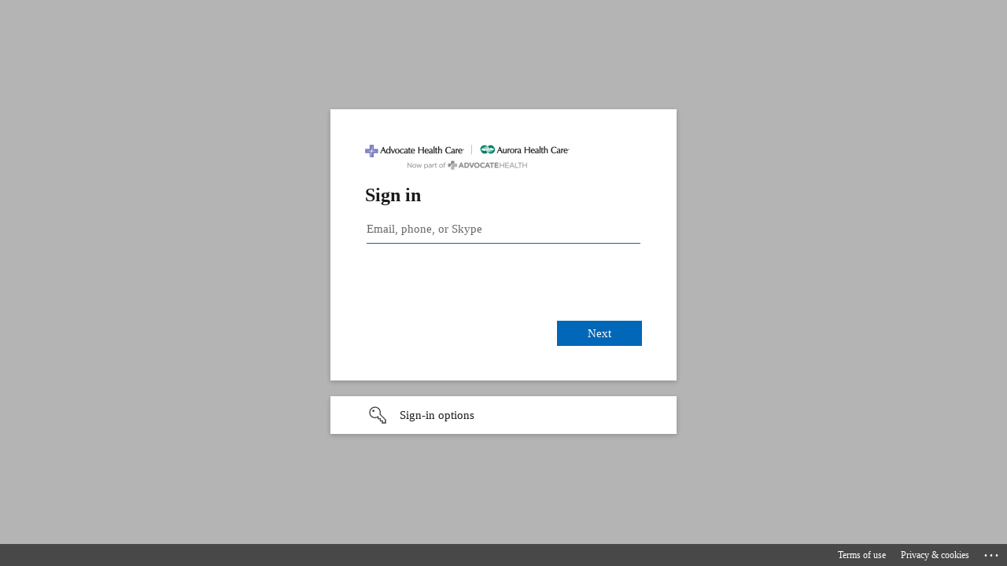

--- FILE ---
content_type: text/html; charset=utf-8
request_url: https://login.microsoftonline.com/991ba2ea-1d0b-40b6-a6f1-9fb2f78a7d5e/saml2?SAMLRequest=tZJNj9owEIb%2FSuR74nwAAQuQ6KKqSNsWLXQPvVQTZwKW%2FJF6nKX99zWhVbc9cNuT5fG88%2FqZmSWB0b3YDOFsn%2FD7gBSSH0ZbEuPDig3eCgekSFgwSCJIcdh8fBRlloveu%2BCk0%2ByV5L4CiNAH5SxLdtsV%2BzbHHItqXtVt02KXlznmjZzVU1lP62ZRIkzKqqlqrGqWPKOnqFyxWCjKiQbcWQpgQwzlZZUWZZpXx7wWk0JMi68s2UYaZSGMqnMIPQnOtTspmxklvSPXBWe1sphJZ%2FhiUTQQPdOizZt0kjezFGZdkS66puzqOdTtFPmVsWTJ5g%2FIg7M0GPQH9C9K4penx79W0mAG7YuTEBAG7zycEXQ4Z86fOKmAxEFrrlXjwat4I2V6jVcLfrlcuHHtoDHrz%2F1oy%2Bl2lilIGqOxZzDokFLPkv3vYbxTtlX2dH8OzS2JxIfjcZ%2FuPx%2BObL281hZjX%2F36DREMBmghwH8ES%2F7af3nby0%2Fx57vt3mklfybvnTcQ7oNdI6pNuzFVBA%2BWFNoQB6a1uzx4jBwrFvyAjK9vlv9u%2F%2FoX&RelayState=https%3A%2F%2Fcme.advocateaurorahealth.org%2Fasmc-grand-rounds-2021%2Fsaml_login%3Fdestination%3Duser%2Fvisitor-register&sso_reload=true
body_size: 14355
content:


<!-- Copyright (C) Microsoft Corporation. All rights reserved. -->
<!DOCTYPE html>
<html dir="ltr" class="" lang="en">
<head>
    <title>Sign in to your account</title>
    <meta http-equiv="Content-Type" content="text/html; charset=UTF-8">
    <meta http-equiv="X-UA-Compatible" content="IE=edge">
    <meta name="viewport" content="width=device-width, initial-scale=1.0, maximum-scale=2.0, user-scalable=yes">
    <meta http-equiv="Pragma" content="no-cache">
    <meta http-equiv="Expires" content="-1">
    <link rel="preconnect" href="https://aadcdn.msauth.net" crossorigin>
<meta http-equiv="x-dns-prefetch-control" content="on">
<link rel="dns-prefetch" href="//aadcdn.msauth.net">
<link rel="dns-prefetch" href="//aadcdn.msftauth.net">

    <meta name="PageID" content="ConvergedSignIn" />
    <meta name="SiteID" content="" />
    <meta name="ReqLC" content="1033" />
    <meta name="LocLC" content="en-US" />


        <meta name="format-detection" content="telephone=no" />

    <noscript>
        <meta http-equiv="Refresh" content="0; URL=https://login.microsoftonline.com/jsdisabled" />
    </noscript>

    
    
<meta name="robots" content="none" />

<script type="text/javascript" nonce='O8HUHuJduwqXwx0X1wKtng'>//<![CDATA[
$Config={"fShowPersistentCookiesWarning":false,"urlMsaSignUp":"https://signup.live.com/signup?id=12\u0026uiflavor=web\u0026lw=1\u0026fl=easi2\u0026wa=wsignin1.0\u0026wtrealm=urn%3afederation%3aMicrosoftOnline\u0026wctx=estsredirect%3d2%26estsrequest%[base64]\u0026uaid=7b388a27467e41a2aabbc0e9d6962ad4","urlMsaLogout":"https://login.live.com/logout.srf?iframed_by=https%3a%2f%2flogin.microsoftonline.com","urlOtherIdpForget":"https://login.live.com/forgetme.srf?iframed_by=https%3a%2f%2flogin.microsoftonline.com","showCantAccessAccountLink":true,"arrExternalTrustedRealmFederatedIdps":[{"IdpType":400,"IdpSignInUrl":"https://login.live.com/login.srf?wa=wsignin1.0\u0026wtrealm=urn%3afederation%3aMicrosoftOnline\u0026wctx=estsredirect%3d2%26estsrequest%[base64]\u0026uaid=7b388a27467e41a2aabbc0e9d6962ad4\u0026idp_hint=github.com","DisplayName":"GitHub","Promoted":false}],"fEnableShowResendCode":true,"iShowResendCodeDelay":90000,"sSMSCtryPhoneData":"AF~Afghanistan~93!!!AX~Åland Islands~358!!!AL~Albania~355!!!DZ~Algeria~213!!!AS~American Samoa~1!!!AD~Andorra~376!!!AO~Angola~244!!!AI~Anguilla~1!!!AG~Antigua and Barbuda~1!!!AR~Argentina~54!!!AM~Armenia~374!!!AW~Aruba~297!!!AC~Ascension Island~247!!!AU~Australia~61!!!AT~Austria~43!!!AZ~Azerbaijan~994!!!BS~Bahamas~1!!!BH~Bahrain~973!!!BD~Bangladesh~880!!!BB~Barbados~1!!!BY~Belarus~375!!!BE~Belgium~32!!!BZ~Belize~501!!!BJ~Benin~229!!!BM~Bermuda~1!!!BT~Bhutan~975!!!BO~Bolivia~591!!!BQ~Bonaire~599!!!BA~Bosnia and Herzegovina~387!!!BW~Botswana~267!!!BR~Brazil~55!!!IO~British Indian Ocean Territory~246!!!VG~British Virgin Islands~1!!!BN~Brunei~673!!!BG~Bulgaria~359!!!BF~Burkina Faso~226!!!BI~Burundi~257!!!CV~Cabo Verde~238!!!KH~Cambodia~855!!!CM~Cameroon~237!!!CA~Canada~1!!!KY~Cayman Islands~1!!!CF~Central African Republic~236!!!TD~Chad~235!!!CL~Chile~56!!!CN~China~86!!!CX~Christmas Island~61!!!CC~Cocos (Keeling) Islands~61!!!CO~Colombia~57!!!KM~Comoros~269!!!CG~Congo~242!!!CD~Congo (DRC)~243!!!CK~Cook Islands~682!!!CR~Costa Rica~506!!!CI~Côte d\u0027Ivoire~225!!!HR~Croatia~385!!!CU~Cuba~53!!!CW~Curaçao~599!!!CY~Cyprus~357!!!CZ~Czechia~420!!!DK~Denmark~45!!!DJ~Djibouti~253!!!DM~Dominica~1!!!DO~Dominican Republic~1!!!EC~Ecuador~593!!!EG~Egypt~20!!!SV~El Salvador~503!!!GQ~Equatorial Guinea~240!!!ER~Eritrea~291!!!EE~Estonia~372!!!ET~Ethiopia~251!!!FK~Falkland Islands~500!!!FO~Faroe Islands~298!!!FJ~Fiji~679!!!FI~Finland~358!!!FR~France~33!!!GF~French Guiana~594!!!PF~French Polynesia~689!!!GA~Gabon~241!!!GM~Gambia~220!!!GE~Georgia~995!!!DE~Germany~49!!!GH~Ghana~233!!!GI~Gibraltar~350!!!GR~Greece~30!!!GL~Greenland~299!!!GD~Grenada~1!!!GP~Guadeloupe~590!!!GU~Guam~1!!!GT~Guatemala~502!!!GG~Guernsey~44!!!GN~Guinea~224!!!GW~Guinea-Bissau~245!!!GY~Guyana~592!!!HT~Haiti~509!!!HN~Honduras~504!!!HK~Hong Kong SAR~852!!!HU~Hungary~36!!!IS~Iceland~354!!!IN~India~91!!!ID~Indonesia~62!!!IR~Iran~98!!!IQ~Iraq~964!!!IE~Ireland~353!!!IM~Isle of Man~44!!!IL~Israel~972!!!IT~Italy~39!!!JM~Jamaica~1!!!JP~Japan~81!!!JE~Jersey~44!!!JO~Jordan~962!!!KZ~Kazakhstan~7!!!KE~Kenya~254!!!KI~Kiribati~686!!!KR~Korea~82!!!KW~Kuwait~965!!!KG~Kyrgyzstan~996!!!LA~Laos~856!!!LV~Latvia~371!!!LB~Lebanon~961!!!LS~Lesotho~266!!!LR~Liberia~231!!!LY~Libya~218!!!LI~Liechtenstein~423!!!LT~Lithuania~370!!!LU~Luxembourg~352!!!MO~Macao SAR~853!!!MG~Madagascar~261!!!MW~Malawi~265!!!MY~Malaysia~60!!!MV~Maldives~960!!!ML~Mali~223!!!MT~Malta~356!!!MH~Marshall Islands~692!!!MQ~Martinique~596!!!MR~Mauritania~222!!!MU~Mauritius~230!!!YT~Mayotte~262!!!MX~Mexico~52!!!FM~Micronesia~691!!!MD~Moldova~373!!!MC~Monaco~377!!!MN~Mongolia~976!!!ME~Montenegro~382!!!MS~Montserrat~1!!!MA~Morocco~212!!!MZ~Mozambique~258!!!MM~Myanmar~95!!!NA~Namibia~264!!!NR~Nauru~674!!!NP~Nepal~977!!!NL~Netherlands~31!!!NC~New Caledonia~687!!!NZ~New Zealand~64!!!NI~Nicaragua~505!!!NE~Niger~227!!!NG~Nigeria~234!!!NU~Niue~683!!!NF~Norfolk Island~672!!!KP~North Korea~850!!!MK~North Macedonia~389!!!MP~Northern Mariana Islands~1!!!NO~Norway~47!!!OM~Oman~968!!!PK~Pakistan~92!!!PW~Palau~680!!!PS~Palestinian Authority~970!!!PA~Panama~507!!!PG~Papua New Guinea~675!!!PY~Paraguay~595!!!PE~Peru~51!!!PH~Philippines~63!!!PL~Poland~48!!!PT~Portugal~351!!!PR~Puerto Rico~1!!!QA~Qatar~974!!!RE~Réunion~262!!!RO~Romania~40!!!RU~Russia~7!!!RW~Rwanda~250!!!BL~Saint Barthélemy~590!!!KN~Saint Kitts and Nevis~1!!!LC~Saint Lucia~1!!!MF~Saint Martin~590!!!PM~Saint Pierre and Miquelon~508!!!VC~Saint Vincent and the Grenadines~1!!!WS~Samoa~685!!!SM~San Marino~378!!!ST~São Tomé and Príncipe~239!!!SA~Saudi Arabia~966!!!SN~Senegal~221!!!RS~Serbia~381!!!SC~Seychelles~248!!!SL~Sierra Leone~232!!!SG~Singapore~65!!!SX~Sint Maarten~1!!!SK~Slovakia~421!!!SI~Slovenia~386!!!SB~Solomon Islands~677!!!SO~Somalia~252!!!ZA~South Africa~27!!!SS~South Sudan~211!!!ES~Spain~34!!!LK~Sri Lanka~94!!!SH~St Helena, Ascension, and Tristan da Cunha~290!!!SD~Sudan~249!!!SR~Suriname~597!!!SJ~Svalbard~47!!!SZ~Swaziland~268!!!SE~Sweden~46!!!CH~Switzerland~41!!!SY~Syria~963!!!TW~Taiwan~886!!!TJ~Tajikistan~992!!!TZ~Tanzania~255!!!TH~Thailand~66!!!TL~Timor-Leste~670!!!TG~Togo~228!!!TK~Tokelau~690!!!TO~Tonga~676!!!TT~Trinidad and Tobago~1!!!TA~Tristan da Cunha~290!!!TN~Tunisia~216!!!TR~Turkey~90!!!TM~Turkmenistan~993!!!TC~Turks and Caicos Islands~1!!!TV~Tuvalu~688!!!VI~U.S. Virgin Islands~1!!!UG~Uganda~256!!!UA~Ukraine~380!!!AE~United Arab Emirates~971!!!GB~United Kingdom~44!!!US~United States~1!!!UY~Uruguay~598!!!UZ~Uzbekistan~998!!!VU~Vanuatu~678!!!VA~Vatican City~39!!!VE~Venezuela~58!!!VN~Vietnam~84!!!WF~Wallis and Futuna~681!!!YE~Yemen~967!!!ZM~Zambia~260!!!ZW~Zimbabwe~263","fUseInlinePhoneNumber":true,"fDetectBrowserCapabilities":true,"fUseMinHeight":true,"fShouldSupportTargetCredentialForRecovery":true,"fAvoidNewOtcGenerationWhenAlreadySent":true,"fUseCertificateInterstitialView":true,"fIsPasskeySupportEnabled":true,"arrPromotedFedCredTypes":[],"fShowUserAlreadyExistErrorHandling":true,"fBlockOnAppleEmailClaimError":true,"fIsVerifiableCredentialsSupportEnabled":true,"iVerifiableCredentialPresentationPollingIntervalSeconds":0.5,"iVerifiableCredentialPresentationPollingTimeoutSeconds":300,"fIsQrPinEnabled":true,"fPasskeyAssertionRedirect":true,"fFixUrlExternalIdpFederation":true,"fEnableBackButtonBugFix":true,"fEnableTotalLossRecovery":true,"fUpdatePromotedCredTypesOrder":true,"fUseNewPromotedCredsComponent":true,"urlSessionState":"https://login.microsoftonline.com/common/DeviceCodeStatus","urlResetPassword":"https://passwordreset.microsoftonline.com/?ru=https%3a%2f%2flogin.microsoftonline.com%2f991ba2ea-1d0b-40b6-a6f1-9fb2f78a7d5e%2freprocess%3fctx%[base64]\u0026mkt=en-US\u0026hosted=0\u0026device_platform=macOS","fHideResetPasswordLink":true,"urlMsaResetPassword":"https://account.live.com/password/reset?wreply=https%3a%2f%2flogin.microsoftonline.com%2f991ba2ea-1d0b-40b6-a6f1-9fb2f78a7d5e%2freprocess%3fctx%[base64]\u0026mkt=en-US","fFixUrlResetPassword":true,"urlGetCredentialType":"https://login.microsoftonline.com/common/GetCredentialType?mkt=en-US","urlGetRecoveryCredentialType":"https://login.microsoftonline.com/common/getrecoverycredentialtype?mkt=en-US","urlGetOneTimeCode":"https://login.microsoftonline.com/common/GetOneTimeCode","urlLogout":"https://login.microsoftonline.com/991ba2ea-1d0b-40b6-a6f1-9fb2f78a7d5e/uxlogout","urlForget":"https://login.microsoftonline.com/forgetuser","urlDisambigRename":"https://go.microsoft.com/fwlink/p/?LinkID=733247","urlGoToAADError":"https://login.live.com/login.srf?wa=wsignin1.0\u0026wtrealm=urn%3afederation%3aMicrosoftOnline\u0026wctx=estsredirect%3d2%26estsrequest%[base64]\u0026uaid=7b388a27467e41a2aabbc0e9d6962ad4","urlDeviceFingerprinting":"","urlPIAEndAuth":"https://login.microsoftonline.com/common/PIA/EndAuth","urlStartTlr":"https://login.microsoftonline.com/991ba2ea-1d0b-40b6-a6f1-9fb2f78a7d5e/tlr/start","fKMSIEnabled":false,"iLoginMode":1,"fAllowPhoneSignIn":true,"fAllowPhoneInput":true,"fAllowSkypeNameLogin":true,"iMaxPollErrors":5,"iPollingTimeout":300,"srsSuccess":true,"fShowSwitchUser":true,"arrValErrs":["50058"],"sErrorCode":"50058","sWAMExtension":"ppnbnpeolgkicgegkbkbjmhlideopiji","sWAMChannel":"53ee284d-920a-4b59-9d30-a60315b26836","sErrTxt":"","sResetPasswordPrefillParam":"username","onPremPasswordValidationConfig":{"isUserRealmPrecheckEnabled":true},"fSwitchDisambig":true,"iRemoteNgcPollingType":2,"fUseNewNoPasswordTypes":true,"urlAadSignup":"https://signup.microsoft.com/signup?sku=teams_commercial_trial\u0026origin=ests\u0026culture=en-US","sCloudInstanceName":"microsoftonline.com","fShowSignInOptionsAsButton":true,"fUseNewPhoneSignInError":true,"fIsUpdatedAutocompleteEnabled":true,"fActivateFocusOnApprovalNumberRemoteNGC":true,"fIsPasskey":true,"fEnableDFPIntegration":true,"fEnableCenterFocusedApprovalNumber":true,"fShowPassKeyErrorUCP":true,"fFixPhoneDisambigSignupRedirect":true,"fEnableQrCodeA11YFixes":true,"fEnablePasskeyAwpError":true,"fEnableAuthenticatorTimeoutFix":true,"fEnablePasskeyAutofillUI":true,"sCrossDomainCanary":"[base64]","arrExcludedDisplayNames":["unknown"],"fFixShowRevealPassword":true,"fRemoveTLRFragment":true,"iMaxStackForKnockoutAsyncComponents":10000,"fShowButtons":true,"urlCdn":"https://aadcdn.msauth.net/shared/1.0/","urlDefaultFavicon":"https://aadcdn.msauth.net/shared/1.0/content/images/favicon_a_eupayfgghqiai7k9sol6lg2.ico","urlFooterTOU":"https://www.microsoft.com/en-US/servicesagreement/","urlFooterPrivacy":"https://privacy.microsoft.com/en-US/privacystatement","urlPost":"https://login.microsoftonline.com/991ba2ea-1d0b-40b6-a6f1-9fb2f78a7d5e/login","urlPostAad":"https://login.microsoftonline.com/991ba2ea-1d0b-40b6-a6f1-9fb2f78a7d5e/login","urlPostMsa":"https://login.live.com/login.srf?wa=wsignin1.0\u0026wtrealm=urn%3afederation%3aMicrosoftOnline\u0026wctx=estsredirect%3d2%26estsrequest%[base64]\u0026uaid=7b388a27467e41a2aabbc0e9d6962ad4","urlRefresh":"https://login.microsoftonline.com/991ba2ea-1d0b-40b6-a6f1-9fb2f78a7d5e/reprocess?ctx=[base64]","urlCancel":"","urlResume":"https://login.microsoftonline.com/991ba2ea-1d0b-40b6-a6f1-9fb2f78a7d5e/resume?ctx=[base64]","iPawnIcon":0,"iPollingInterval":1,"sPOST_Username":"","fEnableNumberMatching":true,"sFT":"[base64]","sFTName":"flowToken","sSessionIdentifierName":"code","sCtx":"[base64]","iProductIcon":-1,"fEnableOneDSClientTelemetry":true,"staticTenantBranding":[{"Locale":0,"BannerLogo":"https://aadcdn.msauthimages.net/dbd5a2dd-qn7iktnb-lvh8hceuqjqkxtzs0k8-8-r4zf-b3fsx8/logintenantbranding/0/bannerlogo?ts=638235507447023076","BackgroundColor":"#B5B4B5","KeepMeSignedInDisabled":true,"UseTransparentLightBox":false,"LayoutTemplateConfig":{"showHeader":false,"headerLogo":"","layoutType":0,"hideCantAccessYourAccount":false,"hideForgotMyPassword":false,"hideResetItNow":false,"hideAccountResetCredentials":true,"showFooter":true,"hideTOU":false,"hidePrivacy":false}}],"oAppCobranding":{},"iBackgroundImage":4,"arrSessions":[],"fApplicationInsightsEnabled":false,"iApplicationInsightsEnabledPercentage":0,"urlSetDebugMode":"https://login.microsoftonline.com/common/debugmode","fEnableCssAnimation":true,"fDisableAnimationIfAnimationEndUnsupported":true,"fAllowGrayOutLightBox":true,"fUseMsaSessionState":true,"fIsRemoteNGCSupported":true,"desktopSsoConfig":{"isEdgeAnaheimAllowed":true,"iwaEndpointUrlFormat":"https://autologon.microsoftazuread-sso.com/{0}/winauth/sso?client-request-id=7b388a27-467e-41a2-aabb-c0e9d6962ad4","iwaSsoProbeUrlFormat":"https://autologon.microsoftazuread-sso.com/{0}/winauth/ssoprobe?client-request-id=7b388a27-467e-41a2-aabb-c0e9d6962ad4","iwaIFrameUrlFormat":"https://autologon.microsoftazuread-sso.com/{0}/winauth/iframe?client-request-id=7b388a27-467e-41a2-aabb-c0e9d6962ad4\u0026isAdalRequest=False","iwaRequestTimeoutInMs":10000,"startDesktopSsoOnPageLoad":false,"progressAnimationTimeout":10000,"isEdgeAllowed":false,"minDssoEdgeVersion":"17","isSafariAllowed":true,"redirectUri":"","isIEAllowedForSsoProbe":true,"edgeRedirectUri":"https://autologon.microsoftazuread-sso.com/991ba2ea-1d0b-40b6-a6f1-9fb2f78a7d5e/winauth/sso/edgeredirect?client-request-id=7b388a27-467e-41a2-aabb-c0e9d6962ad4\u0026origin=login.microsoftonline.com\u0026is_redirected=1","isFlowTokenPassedInEdge":true},"urlLogin":"https://login.microsoftonline.com/991ba2ea-1d0b-40b6-a6f1-9fb2f78a7d5e/reprocess?ctx=[base64]","urlDssoStatus":"https://login.microsoftonline.com/common/instrumentation/dssostatus","iSessionPullType":2,"fUseSameSite":true,"iAllowedIdentities":2,"uiflavor":1001,"urlFidoHelp":"https://go.microsoft.com/fwlink/?linkid=2013738","fShouldPlatformKeyBeSuppressed":true,"urlFidoLogin":"https://login.microsoft.com/991ba2ea-1d0b-40b6-a6f1-9fb2f78a7d5e/fido/get?uiflavor=Web","fIsFidoSupported":true,"fLoadStringCustomizationPromises":true,"fUseAlternateTextForSwitchToCredPickerLink":true,"fOfflineAccountVisible":false,"fEnableUserStateFix":true,"fAccessPassSupported":true,"fShowAccessPassPeek":true,"fUpdateSessionPollingLogic":true,"fEnableShowPickerCredObservable":true,"fFetchSessionsSkipDsso":true,"fIsCiamUserFlowUxNewLogicEnabled":true,"fUseNonMicrosoftDefaultBrandingForCiam":true,"sCompanyDisplayName":"Aurora \u0026amp; Advocate Health Care","fRemoveCustomCss":true,"fFixUICrashForApiRequestHandler":true,"fShowUpdatedKoreanPrivacyFooter":true,"fUsePostCssHotfix":true,"fFixUserFlowBranding":true,"fIsQrCodePinSupported":true,"fEnablePasskeyNullFix":true,"fEnableRefreshCookiesFix":true,"fEnableWebNativeBridgeInterstitialUx":true,"fEnableWindowParentingFix":true,"fEnableNativeBridgeErrors":true,"urlAcmaServerPath":"https://login.microsoftonline.com","sTenantId":"991ba2ea-1d0b-40b6-a6f1-9fb2f78a7d5e","sMkt":"en-US","fIsDesktop":true,"fUpdateConfigInit":true,"fLogDisallowedCssProperties":true,"fDisallowExternalFonts":true,"sFidoChallenge":"O.eyJ0eXAiOiJKV1QiLCJhbGciOiJSUzI1NiIsIng1dCI6IlBjWDk4R1g0MjBUMVg2c0JEa3poUW1xZ3dNVSJ9.eyJhdWQiOiJ1cm46bWljcm9zb2Z0OmZpZG86Y2hhbGxlbmdlIiwiaXNzIjoiaHR0cHM6Ly9sb2dpbi5taWNyb3NvZnQuY29tIiwiaWF0IjoxNzY4Nzc1NjUzLCJuYmYiOjE3Njg3NzU2NTMsImV4cCI6MTc2ODc3NTk1M30.[base64]","scid":1015,"hpgact":1900,"hpgid":1104,"pgid":"ConvergedSignIn","apiCanary":"[base64]","canary":"wSc8B2Rfbo+xh7Zqj9ICFCWTYbBVQDTUB1YEp1ZQspo=4:1:CANARY:p/vcNmPWavs+9sq9crYPDiGoc+G0odb7yyAB4Ib7yZQ=","sCanaryTokenName":"canary","fSkipRenderingNewCanaryToken":false,"fEnableNewCsrfProtection":true,"correlationId":"7b388a27-467e-41a2-aabb-c0e9d6962ad4","sessionId":"4ce2bbce-30de-49e4-aa29-beee23b73700","sRingId":"R6","locale":{"mkt":"en-US","lcid":1033},"slMaxRetry":2,"slReportFailure":true,"strings":{"desktopsso":{"authenticatingmessage":"Trying to sign you in"}},"enums":{"ClientMetricsModes":{"None":0,"SubmitOnPost":1,"SubmitOnRedirect":2,"InstrumentPlt":4}},"urls":{"instr":{"pageload":"https://login.microsoftonline.com/common/instrumentation/reportpageload","dssostatus":"https://login.microsoftonline.com/common/instrumentation/dssostatus"}},"browser":{"ltr":1,"Chrome":1,"_Mac":1,"_M131":1,"_D0":1,"Full":1,"RE_WebKit":1,"b":{"name":"Chrome","major":131,"minor":0},"os":{"name":"OSX","version":"10.15.7"},"V":"131.0"},"watson":{"url":"/common/handlers/watson","bundle":"https://aadcdn.msauth.net/ests/2.1/content/cdnbundles/watson.min_q5ptmu8aniymd4ftuqdkda2.js","sbundle":"https://aadcdn.msauth.net/ests/2.1/content/cdnbundles/watsonsupportwithjquery.3.5.min_dc940oomzau4rsu8qesnvg2.js","fbundle":"https://aadcdn.msauth.net/ests/2.1/content/cdnbundles/frameworksupport.min_oadrnc13magb009k4d20lg2.js","resetErrorPeriod":5,"maxCorsErrors":-1,"maxInjectErrors":5,"maxErrors":10,"maxTotalErrors":3,"expSrcs":["https://login.microsoftonline.com","https://aadcdn.msauth.net/","https://aadcdn.msftauth.net/",".login.microsoftonline.com"],"envErrorRedirect":true,"envErrorUrl":"/common/handlers/enverror"},"loader":{"cdnRoots":["https://aadcdn.msauth.net/","https://aadcdn.msftauth.net/"],"logByThrowing":true,"tenantBrandingCdnRoots":["aadcdn.msauthimages.net","aadcdn.msftauthimages.net"]},"serverDetails":{"slc":"ProdSlices","dc":"NCUS","ri":"CH3XXXX","ver":{"v":[2,1,23173,3]},"rt":"2026-01-18T22:34:13","et":59},"clientEvents":{"enabled":true,"telemetryEnabled":true,"useOneDSEventApi":true,"flush":60000,"autoPost":true,"autoPostDelay":1000,"minEvents":1,"maxEvents":1,"pltDelay":500,"appInsightsConfig":{"instrumentationKey":"69adc3c768bd4dc08c19416121249fcc-66f1668a-797b-4249-95e3-6c6651768c28-7293","webAnalyticsConfiguration":{"autoCapture":{"jsError":true}}},"defaultEventName":"IDUX_ESTSClientTelemetryEvent_WebWatson","serviceID":3,"endpointUrl":""},"fApplyAsciiRegexOnInput":true,"country":"US","fBreakBrandingSigninString":true,"bsso":{"states":{"START":"start","INPROGRESS":"in-progress","END":"end","END_SSO":"end-sso","END_USERS":"end-users"},"nonce":"AwABEgEAAAADAOz_BQD0_wtrw-IGjV3KWSaRbbqGXphIFPz1UTMKRlpLE3kgJpjBv65HiVuqj1yHTaR2SjI-sVSpUkVTCvgvqrFnGcK4lYEgAA","overallTimeoutMs":4000,"telemetry":{"type":"ChromeSsoTelemetry","nonce":"AwABDwEAAAADAOz_BQD0_0x25cJT2kC--cw-ILfZTb49CxNhOqtEXTSCplZYNG1BuD2DinlKCkRfej-LynOKJqsdAiOb1sVajhlgJf-dHlcRqHu9mYeegRbhGRkDkDU9IAA","reportStates":[]},"redirectEndStates":["end"],"cookieNames":{"aadSso":"AADSSO","winSso":"ESTSSSO","ssoTiles":"ESTSSSOTILES","ssoPulled":"SSOCOOKIEPULLED","userList":"ESTSUSERLIST"},"type":"chrome","reason":"Pull suppressed because it was already attempted and the current URL was reloaded."},"urlNoCookies":"https://login.microsoftonline.com/cookiesdisabled","fTrimChromeBssoUrl":true,"inlineMode":5,"fShowCopyDebugDetailsLink":true,"fTenantBrandingCdnAddEventHandlers":true,"fAddTryCatchForIFrameRedirects":true};
//]]></script> 
<script type="text/javascript" nonce='O8HUHuJduwqXwx0X1wKtng'>//<![CDATA[
!function(){var e=window,r=e.$Debug=e.$Debug||{},t=e.$Config||{};if(!r.appendLog){var n=[],o=0;r.appendLog=function(e){var r=t.maxDebugLog||25,i=(new Date).toUTCString()+":"+e;n.push(o+":"+i),n.length>r&&n.shift(),o++},r.getLogs=function(){return n}}}(),function(){function e(e,r){function t(i){var a=e[i];if(i<n-1){return void(o.r[a]?t(i+1):o.when(a,function(){t(i+1)}))}r(a)}var n=e.length;t(0)}function r(e,r,i){function a(){var e=!!s.method,o=e?s.method:i[0],a=s.extraArgs||[],u=n.$WebWatson;try{
var c=t(i,!e);if(a&&a.length>0){for(var d=a.length,l=0;l<d;l++){c.push(a[l])}}o.apply(r,c)}catch(e){return void(u&&u.submitFromException&&u.submitFromException(e))}}var s=o.r&&o.r[e];return r=r||this,s&&(s.skipTimeout?a():n.setTimeout(a,0)),s}function t(e,r){return Array.prototype.slice.call(e,r?1:0)}var n=window;n.$Do||(n.$Do={"q":[],"r":[],"removeItems":[],"lock":0,"o":[]});var o=n.$Do;o.when=function(t,n){function i(e){r(e,a,s)||o.q.push({"id":e,"c":a,"a":s})}var a=0,s=[],u=1;"function"==typeof n||(a=n,
u=2);for(var c=u;c<arguments.length;c++){s.push(arguments[c])}t instanceof Array?e(t,i):i(t)},o.register=function(e,t,n){if(!o.r[e]){o.o.push(e);var i={};if(t&&(i.method=t),n&&(i.skipTimeout=n),arguments&&arguments.length>3){i.extraArgs=[];for(var a=3;a<arguments.length;a++){i.extraArgs.push(arguments[a])}}o.r[e]=i,o.lock++;try{for(var s=0;s<o.q.length;s++){var u=o.q[s];u.id==e&&r(e,u.c,u.a)&&o.removeItems.push(u)}}catch(e){throw e}finally{if(0===--o.lock){for(var c=0;c<o.removeItems.length;c++){
for(var d=o.removeItems[c],l=0;l<o.q.length;l++){if(o.q[l]===d){o.q.splice(l,1);break}}}o.removeItems=[]}}}},o.unregister=function(e){o.r[e]&&delete o.r[e]}}(),function(e,r){function t(){if(!a){if(!r.body){return void setTimeout(t)}a=!0,e.$Do.register("doc.ready",0,!0)}}function n(){if(!s){if(!r.body){return void setTimeout(n)}t(),s=!0,e.$Do.register("doc.load",0,!0),i()}}function o(e){(r.addEventListener||"load"===e.type||"complete"===r.readyState)&&t()}function i(){
r.addEventListener?(r.removeEventListener("DOMContentLoaded",o,!1),e.removeEventListener("load",n,!1)):r.attachEvent&&(r.detachEvent("onreadystatechange",o),e.detachEvent("onload",n))}var a=!1,s=!1;if("complete"===r.readyState){return void setTimeout(n)}!function(){r.addEventListener?(r.addEventListener("DOMContentLoaded",o,!1),e.addEventListener("load",n,!1)):r.attachEvent&&(r.attachEvent("onreadystatechange",o),e.attachEvent("onload",n))}()}(window,document),function(){function e(){
return f.$Config||f.ServerData||{}}function r(e,r){var t=f.$Debug;t&&t.appendLog&&(r&&(e+=" '"+(r.src||r.href||"")+"'",e+=", id:"+(r.id||""),e+=", async:"+(r.async||""),e+=", defer:"+(r.defer||"")),t.appendLog(e))}function t(){var e=f.$B;if(void 0===d){if(e){d=e.IE}else{var r=f.navigator.userAgent;d=-1!==r.indexOf("MSIE ")||-1!==r.indexOf("Trident/")}}return d}function n(){var e=f.$B;if(void 0===l){if(e){l=e.RE_Edge}else{var r=f.navigator.userAgent;l=-1!==r.indexOf("Edge")}}return l}function o(e){
var r=e.indexOf("?"),t=r>-1?r:e.length,n=e.lastIndexOf(".",t);return e.substring(n,n+v.length).toLowerCase()===v}function i(){var r=e();return(r.loader||{}).slReportFailure||r.slReportFailure||!1}function a(){return(e().loader||{}).redirectToErrorPageOnLoadFailure||!1}function s(){return(e().loader||{}).logByThrowing||!1}function u(e){if(!t()&&!n()){return!1}var r=e.src||e.href||"";if(!r){return!0}if(o(r)){var i,a,s;try{i=e.sheet,a=i&&i.cssRules,s=!1}catch(e){s=!0}if(i&&!a&&s){return!0}
if(i&&a&&0===a.length){return!0}}return!1}function c(){function t(e){g.getElementsByTagName("head")[0].appendChild(e)}function n(e,r,t,n){var u=null;return u=o(e)?i(e):"script"===n.toLowerCase()?a(e):s(e,n),r&&(u.id=r),"function"==typeof u.setAttribute&&(u.setAttribute("crossorigin","anonymous"),t&&"string"==typeof t&&u.setAttribute("integrity",t)),u}function i(e){var r=g.createElement("link");return r.rel="stylesheet",r.type="text/css",r.href=e,r}function a(e){
var r=g.createElement("script"),t=g.querySelector("script[nonce]");if(r.type="text/javascript",r.src=e,r.defer=!1,r.async=!1,t){var n=t.nonce||t.getAttribute("nonce");r.setAttribute("nonce",n)}return r}function s(e,r){var t=g.createElement(r);return t.src=e,t}function d(e,r){if(e&&e.length>0&&r){for(var t=0;t<e.length;t++){if(-1!==r.indexOf(e[t])){return!0}}}return!1}function l(r){if(e().fTenantBrandingCdnAddEventHandlers){var t=d(E,r)?E:b;if(!(t&&t.length>1)){return r}for(var n=0;n<t.length;n++){
if(-1!==r.indexOf(t[n])){var o=t[n+1<t.length?n+1:0],i=r.substring(t[n].length);return"https://"!==t[n].substring(0,"https://".length)&&(o="https://"+o,i=i.substring("https://".length)),o+i}}return r}if(!(b&&b.length>1)){return r}for(var a=0;a<b.length;a++){if(0===r.indexOf(b[a])){return b[a+1<b.length?a+1:0]+r.substring(b[a].length)}}return r}function f(e,t,n,o){if(r("[$Loader]: "+(L.failMessage||"Failed"),o),w[e].retry<y){return w[e].retry++,h(e,t,n),void c._ReportFailure(w[e].retry,w[e].srcPath)}n&&n()}
function v(e,t,n,o){if(u(o)){return f(e,t,n,o)}r("[$Loader]: "+(L.successMessage||"Loaded"),o),h(e+1,t,n);var i=w[e].onSuccess;"function"==typeof i&&i(w[e].srcPath)}function h(e,o,i){if(e<w.length){var a=w[e];if(!a||!a.srcPath){return void h(e+1,o,i)}a.retry>0&&(a.srcPath=l(a.srcPath),a.origId||(a.origId=a.id),a.id=a.origId+"_Retry_"+a.retry);var s=n(a.srcPath,a.id,a.integrity,a.tagName);s.onload=function(){v(e,o,i,s)},s.onerror=function(){f(e,o,i,s)},s.onreadystatechange=function(){
"loaded"===s.readyState?setTimeout(function(){v(e,o,i,s)},500):"complete"===s.readyState&&v(e,o,i,s)},t(s),r("[$Loader]: Loading '"+(a.srcPath||"")+"', id:"+(a.id||""))}else{o&&o()}}var p=e(),y=p.slMaxRetry||2,m=p.loader||{},b=m.cdnRoots||[],E=m.tenantBrandingCdnRoots||[],L=this,w=[];L.retryOnError=!0,L.successMessage="Loaded",L.failMessage="Error",L.Add=function(e,r,t,n,o,i){e&&w.push({"srcPath":e,"id":r,"retry":n||0,"integrity":t,"tagName":o||"script","onSuccess":i})},L.AddForReload=function(e,r){
var t=e.src||e.href||"";L.Add(t,"AddForReload",e.integrity,1,e.tagName,r)},L.AddIf=function(e,r,t){e&&L.Add(r,t)},L.Load=function(e,r){h(0,e,r)}}var d,l,f=window,g=f.document,v=".css";c.On=function(e,r,t){if(!e){throw"The target element must be provided and cannot be null."}r?c.OnError(e,t):c.OnSuccess(e,t)},c.OnSuccess=function(e,t){if(!e){throw"The target element must be provided and cannot be null."}if(u(e)){return c.OnError(e,t)}var n=e.src||e.href||"",o=i(),s=a();r("[$Loader]: Loaded",e);var d=new c
;d.failMessage="Reload Failed",d.successMessage="Reload Success",d.Load(null,function(){if(o){throw"Unexpected state. ResourceLoader.Load() failed despite initial load success. ['"+n+"']"}s&&(document.location.href="/error.aspx?err=504")})},c.OnError=function(e,t){var n=e.src||e.href||"",o=i(),s=a();if(!e){throw"The target element must be provided and cannot be null."}r("[$Loader]: Failed",e);var u=new c;u.failMessage="Reload Failed",u.successMessage="Reload Success",u.AddForReload(e,t),
u.Load(null,function(){if(o){throw"Failed to load external resource ['"+n+"']"}s&&(document.location.href="/error.aspx?err=504")}),c._ReportFailure(0,n)},c._ReportFailure=function(e,r){if(s()&&!t()){throw"[Retry "+e+"] Failed to load external resource ['"+r+"'], reloading from fallback CDN endpoint"}},f.$Loader=c}(),function(){function e(){if(!E){var e=new h.$Loader;e.AddIf(!h.jQuery,y.sbundle,"WebWatson_DemandSupport"),y.sbundle=null,delete y.sbundle,e.AddIf(!h.$Api,y.fbundle,"WebWatson_DemandFramework"),
y.fbundle=null,delete y.fbundle,e.Add(y.bundle,"WebWatson_DemandLoaded"),e.Load(r,t),E=!0}}function r(){if(h.$WebWatson){if(h.$WebWatson.isProxy){return void t()}m.when("$WebWatson.full",function(){for(;b.length>0;){var e=b.shift();e&&h.$WebWatson[e.cmdName].apply(h.$WebWatson,e.args)}})}}function t(){if(!h.$WebWatson||h.$WebWatson.isProxy){if(!L&&JSON){try{var e=new XMLHttpRequest;e.open("POST",y.url),e.setRequestHeader("Accept","application/json"),
e.setRequestHeader("Content-Type","application/json; charset=UTF-8"),e.setRequestHeader("canary",p.apiCanary),e.setRequestHeader("client-request-id",p.correlationId),e.setRequestHeader("hpgid",p.hpgid||0),e.setRequestHeader("hpgact",p.hpgact||0);for(var r=-1,t=0;t<b.length;t++){if("submit"===b[t].cmdName){r=t;break}}var o=b[r]?b[r].args||[]:[],i={"sr":y.sr,"ec":"Failed to load external resource [Core Watson files]","wec":55,"idx":1,"pn":p.pgid||"","sc":p.scid||0,"hpg":p.hpgid||0,
"msg":"Failed to load external resource [Core Watson files]","url":o[1]||"","ln":0,"ad":0,"an":!1,"cs":"","sd":p.serverDetails,"ls":null,"diag":v(y)};e.send(JSON.stringify(i))}catch(e){}L=!0}y.loadErrorUrl&&window.location.assign(y.loadErrorUrl)}n()}function n(){b=[],h.$WebWatson=null}function o(r){return function(){var t=arguments;b.push({"cmdName":r,"args":t}),e()}}function i(){var e=["foundException","resetException","submit"],r=this;r.isProxy=!0;for(var t=e.length,n=0;n<t;n++){var i=e[n];i&&(r[i]=o(i))}
}function a(e,r,t,n,o,i,a){var s=h.event;return i||(i=l(o||s,a?a+2:2)),h.$Debug&&h.$Debug.appendLog&&h.$Debug.appendLog("[WebWatson]:"+(e||"")+" in "+(r||"")+" @ "+(t||"??")),$.submit(e,r,t,n,o||s,i,a)}function s(e,r){return{"signature":e,"args":r,"toString":function(){return this.signature}}}function u(e){for(var r=[],t=e.split("\n"),n=0;n<t.length;n++){r.push(s(t[n],[]))}return r}function c(e){for(var r=[],t=e.split("\n"),n=0;n<t.length;n++){var o=s(t[n],[]);t[n+1]&&(o.signature+="@"+t[n+1],n++),r.push(o)
}return r}function d(e){if(!e){return null}try{if(e.stack){return u(e.stack)}if(e.error){if(e.error.stack){return u(e.error.stack)}}else if(window.opera&&e.message){return c(e.message)}}catch(e){}return null}function l(e,r){var t=[];try{for(var n=arguments.callee;r>0;){n=n?n.caller:n,r--}for(var o=0;n&&o<w;){var i="InvalidMethod()";try{i=n.toString()}catch(e){}var a=[],u=n.args||n.arguments;if(u){for(var c=0;c<u.length;c++){a[c]=u[c]}}t.push(s(i,a)),n=n.caller,o++}}catch(e){t.push(s(e.toString(),[]))}
var l=d(e);return l&&(t.push(s("--- Error Event Stack -----------------",[])),t=t.concat(l)),t}function f(e){if(e){try{var r=/function (.{1,})\(/,t=r.exec(e.constructor.toString());return t&&t.length>1?t[1]:""}catch(e){}}return""}function g(e){if(e){try{if("string"!=typeof e&&JSON&&JSON.stringify){var r=f(e),t=JSON.stringify(e);return t&&"{}"!==t||(e.error&&(e=e.error,r=f(e)),(t=JSON.stringify(e))&&"{}"!==t||(t=e.toString())),r+":"+t}}catch(e){}}return""+(e||"")}function v(e){var r=[];try{
if(jQuery?(r.push("jQuery v:"+jQuery().jquery),jQuery.easing?r.push("jQuery.easing:"+JSON.stringify(jQuery.easing)):r.push("jQuery.easing is not defined")):r.push("jQuery is not defined"),e&&e.expectedVersion&&r.push("Expected jQuery v:"+e.expectedVersion),m){var t,n="";for(t=0;t<m.o.length;t++){n+=m.o[t]+";"}for(r.push("$Do.o["+n+"]"),n="",t=0;t<m.q.length;t++){n+=m.q[t].id+";"}r.push("$Do.q["+n+"]")}if(h.$Debug&&h.$Debug.getLogs){var o=h.$Debug.getLogs();o&&o.length>0&&(r=r.concat(o))}if(b){
for(var i=0;i<b.length;i++){var a=b[i];if(a&&"submit"===a.cmdName){try{if(JSON&&JSON.stringify){var s=JSON.stringify(a);s&&r.push(s)}}catch(e){r.push(g(e))}}}}}catch(e){r.push(g(e))}return r}var h=window,p=h.$Config||{},y=p.watson,m=h.$Do;if(!h.$WebWatson&&y){var b=[],E=!1,L=!1,w=10,$=h.$WebWatson=new i;$.CB={},$._orgErrorHandler=h.onerror,h.onerror=a,$.errorHooked=!0,m.when("jQuery.version",function(e){y.expectedVersion=e}),m.register("$WebWatson")}}(),function(){function e(e,r){
for(var t=r.split("."),n=t.length,o=0;o<n&&null!==e&&void 0!==e;){e=e[t[o++]]}return e}function r(r){var t=null;return null===u&&(u=e(i,"Constants")),null!==u&&r&&(t=e(u,r)),null===t||void 0===t?"":t.toString()}function t(t){var n=null;return null===a&&(a=e(i,"$Config.strings")),null!==a&&t&&(n=e(a,t.toLowerCase())),null!==n&&void 0!==n||(n=r(t)),null===n||void 0===n?"":n.toString()}function n(e,r){var n=null;return e&&r&&r[e]&&(n=t("errors."+r[e])),n||(n=t("errors."+e)),n||(n=t("errors."+c)),n||(n=t(c)),n}
function o(t){var n=null;return null===s&&(s=e(i,"$Config.urls")),null!==s&&t&&(n=e(s,t.toLowerCase())),null!==n&&void 0!==n||(n=r(t)),null===n||void 0===n?"":n.toString()}var i=window,a=null,s=null,u=null,c="GENERIC_ERROR";i.GetString=t,i.GetErrorString=n,i.GetUrl=o}(),function(){var e=window,r=e.$Config||{};e.$B=r.browser||{}}(),function(){function e(e,r,t){e&&e.addEventListener?e.addEventListener(r,t):e&&e.attachEvent&&e.attachEvent("on"+r,t)}function r(r,t){e(document.getElementById(r),"click",t)}
function t(r,t){var n=document.getElementsByName(r);n&&n.length>0&&e(n[0],"click",t)}var n=window;n.AddListener=e,n.ClickEventListenerById=r,n.ClickEventListenerByName=t}();
//]]></script> 
<script type="text/javascript" nonce='O8HUHuJduwqXwx0X1wKtng'>//<![CDATA[
!function(t,e){!function(){var n=e.getElementsByTagName("head")[0];n&&n.addEventListener&&(n.addEventListener("error",function(e){null!==e.target&&"cdn"===e.target.getAttribute("data-loader")&&t.$Loader.OnError(e.target)},!0),n.addEventListener("load",function(e){null!==e.target&&"cdn"===e.target.getAttribute("data-loader")&&t.$Loader.OnSuccess(e.target)},!0))}()}(window,document);
//]]></script>

    
        <link rel="prefetch" href="https://login.live.com/Me.htm?v=3" />
                <link rel="shortcut icon" href="https://aadcdn.msauth.net/shared/1.0/content/images/favicon_a_eupayfgghqiai7k9sol6lg2.ico" />

    <script type="text/javascript" nonce='O8HUHuJduwqXwx0X1wKtng'>
        ServerData = $Config;
    </script>


    
    <link data-loader="cdn" crossorigin="anonymous" href="https://aadcdn.msauth.net/ests/2.1/content/cdnbundles/converged.v2.login.min_kptqschdvwnh6yq41ngsjw2.css" rel="stylesheet" />


    <script data-loader="cdn" crossorigin="anonymous" src="https://aadcdn.msauth.net/shared/1.0/content/js/ConvergedLogin_PCore_XQ1tJBpoWFcL5smH9OaMyA2.js" integrity='sha384-kq/nTOW+o66pYRgqEKsX4PB8SzqPkM9e5SJxERJpvoDSAAOR4b/jHdfTEy4Tlop9' nonce='O8HUHuJduwqXwx0X1wKtng'></script>

    <script data-loader="cdn" crossorigin="anonymous" src="https://aadcdn.msauth.net/ests/2.1/content/cdnbundles/ux.converged.login.strings-en.min_h44au2mc-00supmp2ilhkg2.js" nonce='O8HUHuJduwqXwx0X1wKtng'></script>



</head>

<body data-bind="defineGlobals: ServerData, bodyCssClass" class="cb" style="display: none">
    <script type="text/javascript" nonce='O8HUHuJduwqXwx0X1wKtng'>//<![CDATA[
!function(){var e=window,s=e.document,i=e.$Config||{};if(e.self===e.top){s&&s.body&&(s.body.style.display="block")}else if(!i.allowFrame){var o,t,r,f,n,d;if(i.fAddTryCatchForIFrameRedirects){try{o=e.self.location.href,t=o.indexOf("#"),r=-1!==t,f=o.indexOf("?"),n=r?t:o.length,d=-1===f||r&&f>t?"?":"&",o=o.substr(0,n)+d+"iframe-request-id="+i.sessionId+o.substr(n),e.top.location=o}catch(e){}}else{o=e.self.location.href,t=o.indexOf("#"),r=-1!==t,f=o.indexOf("?"),n=r?t:o.length,d=-1===f||r&&f>t?"?":"&",
o=o.substr(0,n)+d+"iframe-request-id="+i.sessionId+o.substr(n),e.top.location=o}}}();
//]]></script>
    
</body>
</html>